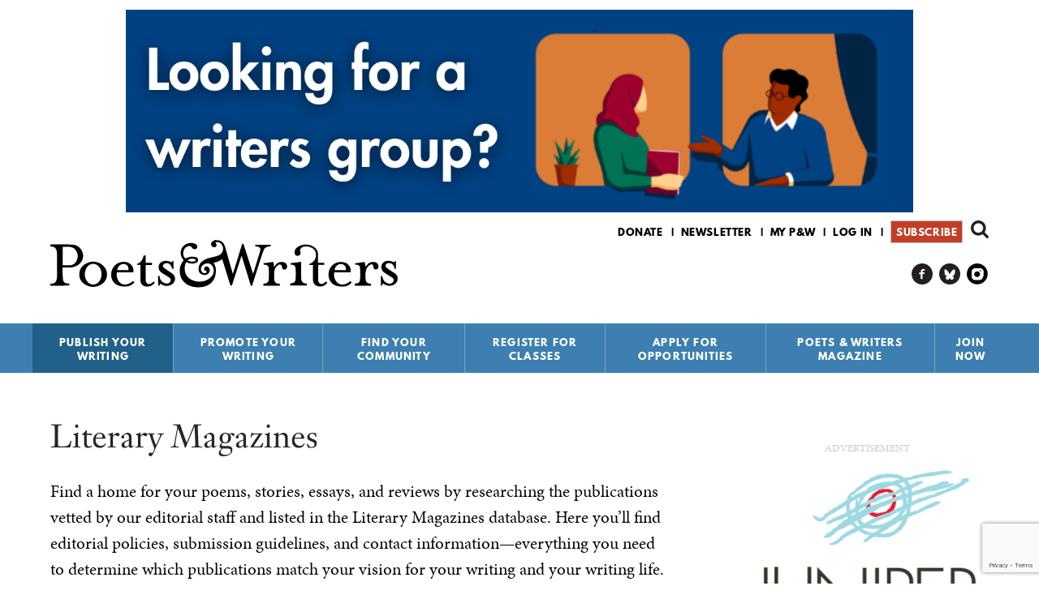

--- FILE ---
content_type: text/html; charset=utf-8
request_url: https://www.google.com/recaptcha/api2/anchor?ar=1&k=6LfHrSkUAAAAAPnKk5cT6JuKlKPzbwyTYuO8--Vr&co=aHR0cHM6Ly93d3cucHcub3JnOjQ0Mw..&hl=en&v=PoyoqOPhxBO7pBk68S4YbpHZ&size=invisible&anchor-ms=20000&execute-ms=30000&cb=ssoa9h6yyxdk
body_size: 49294
content:
<!DOCTYPE HTML><html dir="ltr" lang="en"><head><meta http-equiv="Content-Type" content="text/html; charset=UTF-8">
<meta http-equiv="X-UA-Compatible" content="IE=edge">
<title>reCAPTCHA</title>
<style type="text/css">
/* cyrillic-ext */
@font-face {
  font-family: 'Roboto';
  font-style: normal;
  font-weight: 400;
  font-stretch: 100%;
  src: url(//fonts.gstatic.com/s/roboto/v48/KFO7CnqEu92Fr1ME7kSn66aGLdTylUAMa3GUBHMdazTgWw.woff2) format('woff2');
  unicode-range: U+0460-052F, U+1C80-1C8A, U+20B4, U+2DE0-2DFF, U+A640-A69F, U+FE2E-FE2F;
}
/* cyrillic */
@font-face {
  font-family: 'Roboto';
  font-style: normal;
  font-weight: 400;
  font-stretch: 100%;
  src: url(//fonts.gstatic.com/s/roboto/v48/KFO7CnqEu92Fr1ME7kSn66aGLdTylUAMa3iUBHMdazTgWw.woff2) format('woff2');
  unicode-range: U+0301, U+0400-045F, U+0490-0491, U+04B0-04B1, U+2116;
}
/* greek-ext */
@font-face {
  font-family: 'Roboto';
  font-style: normal;
  font-weight: 400;
  font-stretch: 100%;
  src: url(//fonts.gstatic.com/s/roboto/v48/KFO7CnqEu92Fr1ME7kSn66aGLdTylUAMa3CUBHMdazTgWw.woff2) format('woff2');
  unicode-range: U+1F00-1FFF;
}
/* greek */
@font-face {
  font-family: 'Roboto';
  font-style: normal;
  font-weight: 400;
  font-stretch: 100%;
  src: url(//fonts.gstatic.com/s/roboto/v48/KFO7CnqEu92Fr1ME7kSn66aGLdTylUAMa3-UBHMdazTgWw.woff2) format('woff2');
  unicode-range: U+0370-0377, U+037A-037F, U+0384-038A, U+038C, U+038E-03A1, U+03A3-03FF;
}
/* math */
@font-face {
  font-family: 'Roboto';
  font-style: normal;
  font-weight: 400;
  font-stretch: 100%;
  src: url(//fonts.gstatic.com/s/roboto/v48/KFO7CnqEu92Fr1ME7kSn66aGLdTylUAMawCUBHMdazTgWw.woff2) format('woff2');
  unicode-range: U+0302-0303, U+0305, U+0307-0308, U+0310, U+0312, U+0315, U+031A, U+0326-0327, U+032C, U+032F-0330, U+0332-0333, U+0338, U+033A, U+0346, U+034D, U+0391-03A1, U+03A3-03A9, U+03B1-03C9, U+03D1, U+03D5-03D6, U+03F0-03F1, U+03F4-03F5, U+2016-2017, U+2034-2038, U+203C, U+2040, U+2043, U+2047, U+2050, U+2057, U+205F, U+2070-2071, U+2074-208E, U+2090-209C, U+20D0-20DC, U+20E1, U+20E5-20EF, U+2100-2112, U+2114-2115, U+2117-2121, U+2123-214F, U+2190, U+2192, U+2194-21AE, U+21B0-21E5, U+21F1-21F2, U+21F4-2211, U+2213-2214, U+2216-22FF, U+2308-230B, U+2310, U+2319, U+231C-2321, U+2336-237A, U+237C, U+2395, U+239B-23B7, U+23D0, U+23DC-23E1, U+2474-2475, U+25AF, U+25B3, U+25B7, U+25BD, U+25C1, U+25CA, U+25CC, U+25FB, U+266D-266F, U+27C0-27FF, U+2900-2AFF, U+2B0E-2B11, U+2B30-2B4C, U+2BFE, U+3030, U+FF5B, U+FF5D, U+1D400-1D7FF, U+1EE00-1EEFF;
}
/* symbols */
@font-face {
  font-family: 'Roboto';
  font-style: normal;
  font-weight: 400;
  font-stretch: 100%;
  src: url(//fonts.gstatic.com/s/roboto/v48/KFO7CnqEu92Fr1ME7kSn66aGLdTylUAMaxKUBHMdazTgWw.woff2) format('woff2');
  unicode-range: U+0001-000C, U+000E-001F, U+007F-009F, U+20DD-20E0, U+20E2-20E4, U+2150-218F, U+2190, U+2192, U+2194-2199, U+21AF, U+21E6-21F0, U+21F3, U+2218-2219, U+2299, U+22C4-22C6, U+2300-243F, U+2440-244A, U+2460-24FF, U+25A0-27BF, U+2800-28FF, U+2921-2922, U+2981, U+29BF, U+29EB, U+2B00-2BFF, U+4DC0-4DFF, U+FFF9-FFFB, U+10140-1018E, U+10190-1019C, U+101A0, U+101D0-101FD, U+102E0-102FB, U+10E60-10E7E, U+1D2C0-1D2D3, U+1D2E0-1D37F, U+1F000-1F0FF, U+1F100-1F1AD, U+1F1E6-1F1FF, U+1F30D-1F30F, U+1F315, U+1F31C, U+1F31E, U+1F320-1F32C, U+1F336, U+1F378, U+1F37D, U+1F382, U+1F393-1F39F, U+1F3A7-1F3A8, U+1F3AC-1F3AF, U+1F3C2, U+1F3C4-1F3C6, U+1F3CA-1F3CE, U+1F3D4-1F3E0, U+1F3ED, U+1F3F1-1F3F3, U+1F3F5-1F3F7, U+1F408, U+1F415, U+1F41F, U+1F426, U+1F43F, U+1F441-1F442, U+1F444, U+1F446-1F449, U+1F44C-1F44E, U+1F453, U+1F46A, U+1F47D, U+1F4A3, U+1F4B0, U+1F4B3, U+1F4B9, U+1F4BB, U+1F4BF, U+1F4C8-1F4CB, U+1F4D6, U+1F4DA, U+1F4DF, U+1F4E3-1F4E6, U+1F4EA-1F4ED, U+1F4F7, U+1F4F9-1F4FB, U+1F4FD-1F4FE, U+1F503, U+1F507-1F50B, U+1F50D, U+1F512-1F513, U+1F53E-1F54A, U+1F54F-1F5FA, U+1F610, U+1F650-1F67F, U+1F687, U+1F68D, U+1F691, U+1F694, U+1F698, U+1F6AD, U+1F6B2, U+1F6B9-1F6BA, U+1F6BC, U+1F6C6-1F6CF, U+1F6D3-1F6D7, U+1F6E0-1F6EA, U+1F6F0-1F6F3, U+1F6F7-1F6FC, U+1F700-1F7FF, U+1F800-1F80B, U+1F810-1F847, U+1F850-1F859, U+1F860-1F887, U+1F890-1F8AD, U+1F8B0-1F8BB, U+1F8C0-1F8C1, U+1F900-1F90B, U+1F93B, U+1F946, U+1F984, U+1F996, U+1F9E9, U+1FA00-1FA6F, U+1FA70-1FA7C, U+1FA80-1FA89, U+1FA8F-1FAC6, U+1FACE-1FADC, U+1FADF-1FAE9, U+1FAF0-1FAF8, U+1FB00-1FBFF;
}
/* vietnamese */
@font-face {
  font-family: 'Roboto';
  font-style: normal;
  font-weight: 400;
  font-stretch: 100%;
  src: url(//fonts.gstatic.com/s/roboto/v48/KFO7CnqEu92Fr1ME7kSn66aGLdTylUAMa3OUBHMdazTgWw.woff2) format('woff2');
  unicode-range: U+0102-0103, U+0110-0111, U+0128-0129, U+0168-0169, U+01A0-01A1, U+01AF-01B0, U+0300-0301, U+0303-0304, U+0308-0309, U+0323, U+0329, U+1EA0-1EF9, U+20AB;
}
/* latin-ext */
@font-face {
  font-family: 'Roboto';
  font-style: normal;
  font-weight: 400;
  font-stretch: 100%;
  src: url(//fonts.gstatic.com/s/roboto/v48/KFO7CnqEu92Fr1ME7kSn66aGLdTylUAMa3KUBHMdazTgWw.woff2) format('woff2');
  unicode-range: U+0100-02BA, U+02BD-02C5, U+02C7-02CC, U+02CE-02D7, U+02DD-02FF, U+0304, U+0308, U+0329, U+1D00-1DBF, U+1E00-1E9F, U+1EF2-1EFF, U+2020, U+20A0-20AB, U+20AD-20C0, U+2113, U+2C60-2C7F, U+A720-A7FF;
}
/* latin */
@font-face {
  font-family: 'Roboto';
  font-style: normal;
  font-weight: 400;
  font-stretch: 100%;
  src: url(//fonts.gstatic.com/s/roboto/v48/KFO7CnqEu92Fr1ME7kSn66aGLdTylUAMa3yUBHMdazQ.woff2) format('woff2');
  unicode-range: U+0000-00FF, U+0131, U+0152-0153, U+02BB-02BC, U+02C6, U+02DA, U+02DC, U+0304, U+0308, U+0329, U+2000-206F, U+20AC, U+2122, U+2191, U+2193, U+2212, U+2215, U+FEFF, U+FFFD;
}
/* cyrillic-ext */
@font-face {
  font-family: 'Roboto';
  font-style: normal;
  font-weight: 500;
  font-stretch: 100%;
  src: url(//fonts.gstatic.com/s/roboto/v48/KFO7CnqEu92Fr1ME7kSn66aGLdTylUAMa3GUBHMdazTgWw.woff2) format('woff2');
  unicode-range: U+0460-052F, U+1C80-1C8A, U+20B4, U+2DE0-2DFF, U+A640-A69F, U+FE2E-FE2F;
}
/* cyrillic */
@font-face {
  font-family: 'Roboto';
  font-style: normal;
  font-weight: 500;
  font-stretch: 100%;
  src: url(//fonts.gstatic.com/s/roboto/v48/KFO7CnqEu92Fr1ME7kSn66aGLdTylUAMa3iUBHMdazTgWw.woff2) format('woff2');
  unicode-range: U+0301, U+0400-045F, U+0490-0491, U+04B0-04B1, U+2116;
}
/* greek-ext */
@font-face {
  font-family: 'Roboto';
  font-style: normal;
  font-weight: 500;
  font-stretch: 100%;
  src: url(//fonts.gstatic.com/s/roboto/v48/KFO7CnqEu92Fr1ME7kSn66aGLdTylUAMa3CUBHMdazTgWw.woff2) format('woff2');
  unicode-range: U+1F00-1FFF;
}
/* greek */
@font-face {
  font-family: 'Roboto';
  font-style: normal;
  font-weight: 500;
  font-stretch: 100%;
  src: url(//fonts.gstatic.com/s/roboto/v48/KFO7CnqEu92Fr1ME7kSn66aGLdTylUAMa3-UBHMdazTgWw.woff2) format('woff2');
  unicode-range: U+0370-0377, U+037A-037F, U+0384-038A, U+038C, U+038E-03A1, U+03A3-03FF;
}
/* math */
@font-face {
  font-family: 'Roboto';
  font-style: normal;
  font-weight: 500;
  font-stretch: 100%;
  src: url(//fonts.gstatic.com/s/roboto/v48/KFO7CnqEu92Fr1ME7kSn66aGLdTylUAMawCUBHMdazTgWw.woff2) format('woff2');
  unicode-range: U+0302-0303, U+0305, U+0307-0308, U+0310, U+0312, U+0315, U+031A, U+0326-0327, U+032C, U+032F-0330, U+0332-0333, U+0338, U+033A, U+0346, U+034D, U+0391-03A1, U+03A3-03A9, U+03B1-03C9, U+03D1, U+03D5-03D6, U+03F0-03F1, U+03F4-03F5, U+2016-2017, U+2034-2038, U+203C, U+2040, U+2043, U+2047, U+2050, U+2057, U+205F, U+2070-2071, U+2074-208E, U+2090-209C, U+20D0-20DC, U+20E1, U+20E5-20EF, U+2100-2112, U+2114-2115, U+2117-2121, U+2123-214F, U+2190, U+2192, U+2194-21AE, U+21B0-21E5, U+21F1-21F2, U+21F4-2211, U+2213-2214, U+2216-22FF, U+2308-230B, U+2310, U+2319, U+231C-2321, U+2336-237A, U+237C, U+2395, U+239B-23B7, U+23D0, U+23DC-23E1, U+2474-2475, U+25AF, U+25B3, U+25B7, U+25BD, U+25C1, U+25CA, U+25CC, U+25FB, U+266D-266F, U+27C0-27FF, U+2900-2AFF, U+2B0E-2B11, U+2B30-2B4C, U+2BFE, U+3030, U+FF5B, U+FF5D, U+1D400-1D7FF, U+1EE00-1EEFF;
}
/* symbols */
@font-face {
  font-family: 'Roboto';
  font-style: normal;
  font-weight: 500;
  font-stretch: 100%;
  src: url(//fonts.gstatic.com/s/roboto/v48/KFO7CnqEu92Fr1ME7kSn66aGLdTylUAMaxKUBHMdazTgWw.woff2) format('woff2');
  unicode-range: U+0001-000C, U+000E-001F, U+007F-009F, U+20DD-20E0, U+20E2-20E4, U+2150-218F, U+2190, U+2192, U+2194-2199, U+21AF, U+21E6-21F0, U+21F3, U+2218-2219, U+2299, U+22C4-22C6, U+2300-243F, U+2440-244A, U+2460-24FF, U+25A0-27BF, U+2800-28FF, U+2921-2922, U+2981, U+29BF, U+29EB, U+2B00-2BFF, U+4DC0-4DFF, U+FFF9-FFFB, U+10140-1018E, U+10190-1019C, U+101A0, U+101D0-101FD, U+102E0-102FB, U+10E60-10E7E, U+1D2C0-1D2D3, U+1D2E0-1D37F, U+1F000-1F0FF, U+1F100-1F1AD, U+1F1E6-1F1FF, U+1F30D-1F30F, U+1F315, U+1F31C, U+1F31E, U+1F320-1F32C, U+1F336, U+1F378, U+1F37D, U+1F382, U+1F393-1F39F, U+1F3A7-1F3A8, U+1F3AC-1F3AF, U+1F3C2, U+1F3C4-1F3C6, U+1F3CA-1F3CE, U+1F3D4-1F3E0, U+1F3ED, U+1F3F1-1F3F3, U+1F3F5-1F3F7, U+1F408, U+1F415, U+1F41F, U+1F426, U+1F43F, U+1F441-1F442, U+1F444, U+1F446-1F449, U+1F44C-1F44E, U+1F453, U+1F46A, U+1F47D, U+1F4A3, U+1F4B0, U+1F4B3, U+1F4B9, U+1F4BB, U+1F4BF, U+1F4C8-1F4CB, U+1F4D6, U+1F4DA, U+1F4DF, U+1F4E3-1F4E6, U+1F4EA-1F4ED, U+1F4F7, U+1F4F9-1F4FB, U+1F4FD-1F4FE, U+1F503, U+1F507-1F50B, U+1F50D, U+1F512-1F513, U+1F53E-1F54A, U+1F54F-1F5FA, U+1F610, U+1F650-1F67F, U+1F687, U+1F68D, U+1F691, U+1F694, U+1F698, U+1F6AD, U+1F6B2, U+1F6B9-1F6BA, U+1F6BC, U+1F6C6-1F6CF, U+1F6D3-1F6D7, U+1F6E0-1F6EA, U+1F6F0-1F6F3, U+1F6F7-1F6FC, U+1F700-1F7FF, U+1F800-1F80B, U+1F810-1F847, U+1F850-1F859, U+1F860-1F887, U+1F890-1F8AD, U+1F8B0-1F8BB, U+1F8C0-1F8C1, U+1F900-1F90B, U+1F93B, U+1F946, U+1F984, U+1F996, U+1F9E9, U+1FA00-1FA6F, U+1FA70-1FA7C, U+1FA80-1FA89, U+1FA8F-1FAC6, U+1FACE-1FADC, U+1FADF-1FAE9, U+1FAF0-1FAF8, U+1FB00-1FBFF;
}
/* vietnamese */
@font-face {
  font-family: 'Roboto';
  font-style: normal;
  font-weight: 500;
  font-stretch: 100%;
  src: url(//fonts.gstatic.com/s/roboto/v48/KFO7CnqEu92Fr1ME7kSn66aGLdTylUAMa3OUBHMdazTgWw.woff2) format('woff2');
  unicode-range: U+0102-0103, U+0110-0111, U+0128-0129, U+0168-0169, U+01A0-01A1, U+01AF-01B0, U+0300-0301, U+0303-0304, U+0308-0309, U+0323, U+0329, U+1EA0-1EF9, U+20AB;
}
/* latin-ext */
@font-face {
  font-family: 'Roboto';
  font-style: normal;
  font-weight: 500;
  font-stretch: 100%;
  src: url(//fonts.gstatic.com/s/roboto/v48/KFO7CnqEu92Fr1ME7kSn66aGLdTylUAMa3KUBHMdazTgWw.woff2) format('woff2');
  unicode-range: U+0100-02BA, U+02BD-02C5, U+02C7-02CC, U+02CE-02D7, U+02DD-02FF, U+0304, U+0308, U+0329, U+1D00-1DBF, U+1E00-1E9F, U+1EF2-1EFF, U+2020, U+20A0-20AB, U+20AD-20C0, U+2113, U+2C60-2C7F, U+A720-A7FF;
}
/* latin */
@font-face {
  font-family: 'Roboto';
  font-style: normal;
  font-weight: 500;
  font-stretch: 100%;
  src: url(//fonts.gstatic.com/s/roboto/v48/KFO7CnqEu92Fr1ME7kSn66aGLdTylUAMa3yUBHMdazQ.woff2) format('woff2');
  unicode-range: U+0000-00FF, U+0131, U+0152-0153, U+02BB-02BC, U+02C6, U+02DA, U+02DC, U+0304, U+0308, U+0329, U+2000-206F, U+20AC, U+2122, U+2191, U+2193, U+2212, U+2215, U+FEFF, U+FFFD;
}
/* cyrillic-ext */
@font-face {
  font-family: 'Roboto';
  font-style: normal;
  font-weight: 900;
  font-stretch: 100%;
  src: url(//fonts.gstatic.com/s/roboto/v48/KFO7CnqEu92Fr1ME7kSn66aGLdTylUAMa3GUBHMdazTgWw.woff2) format('woff2');
  unicode-range: U+0460-052F, U+1C80-1C8A, U+20B4, U+2DE0-2DFF, U+A640-A69F, U+FE2E-FE2F;
}
/* cyrillic */
@font-face {
  font-family: 'Roboto';
  font-style: normal;
  font-weight: 900;
  font-stretch: 100%;
  src: url(//fonts.gstatic.com/s/roboto/v48/KFO7CnqEu92Fr1ME7kSn66aGLdTylUAMa3iUBHMdazTgWw.woff2) format('woff2');
  unicode-range: U+0301, U+0400-045F, U+0490-0491, U+04B0-04B1, U+2116;
}
/* greek-ext */
@font-face {
  font-family: 'Roboto';
  font-style: normal;
  font-weight: 900;
  font-stretch: 100%;
  src: url(//fonts.gstatic.com/s/roboto/v48/KFO7CnqEu92Fr1ME7kSn66aGLdTylUAMa3CUBHMdazTgWw.woff2) format('woff2');
  unicode-range: U+1F00-1FFF;
}
/* greek */
@font-face {
  font-family: 'Roboto';
  font-style: normal;
  font-weight: 900;
  font-stretch: 100%;
  src: url(//fonts.gstatic.com/s/roboto/v48/KFO7CnqEu92Fr1ME7kSn66aGLdTylUAMa3-UBHMdazTgWw.woff2) format('woff2');
  unicode-range: U+0370-0377, U+037A-037F, U+0384-038A, U+038C, U+038E-03A1, U+03A3-03FF;
}
/* math */
@font-face {
  font-family: 'Roboto';
  font-style: normal;
  font-weight: 900;
  font-stretch: 100%;
  src: url(//fonts.gstatic.com/s/roboto/v48/KFO7CnqEu92Fr1ME7kSn66aGLdTylUAMawCUBHMdazTgWw.woff2) format('woff2');
  unicode-range: U+0302-0303, U+0305, U+0307-0308, U+0310, U+0312, U+0315, U+031A, U+0326-0327, U+032C, U+032F-0330, U+0332-0333, U+0338, U+033A, U+0346, U+034D, U+0391-03A1, U+03A3-03A9, U+03B1-03C9, U+03D1, U+03D5-03D6, U+03F0-03F1, U+03F4-03F5, U+2016-2017, U+2034-2038, U+203C, U+2040, U+2043, U+2047, U+2050, U+2057, U+205F, U+2070-2071, U+2074-208E, U+2090-209C, U+20D0-20DC, U+20E1, U+20E5-20EF, U+2100-2112, U+2114-2115, U+2117-2121, U+2123-214F, U+2190, U+2192, U+2194-21AE, U+21B0-21E5, U+21F1-21F2, U+21F4-2211, U+2213-2214, U+2216-22FF, U+2308-230B, U+2310, U+2319, U+231C-2321, U+2336-237A, U+237C, U+2395, U+239B-23B7, U+23D0, U+23DC-23E1, U+2474-2475, U+25AF, U+25B3, U+25B7, U+25BD, U+25C1, U+25CA, U+25CC, U+25FB, U+266D-266F, U+27C0-27FF, U+2900-2AFF, U+2B0E-2B11, U+2B30-2B4C, U+2BFE, U+3030, U+FF5B, U+FF5D, U+1D400-1D7FF, U+1EE00-1EEFF;
}
/* symbols */
@font-face {
  font-family: 'Roboto';
  font-style: normal;
  font-weight: 900;
  font-stretch: 100%;
  src: url(//fonts.gstatic.com/s/roboto/v48/KFO7CnqEu92Fr1ME7kSn66aGLdTylUAMaxKUBHMdazTgWw.woff2) format('woff2');
  unicode-range: U+0001-000C, U+000E-001F, U+007F-009F, U+20DD-20E0, U+20E2-20E4, U+2150-218F, U+2190, U+2192, U+2194-2199, U+21AF, U+21E6-21F0, U+21F3, U+2218-2219, U+2299, U+22C4-22C6, U+2300-243F, U+2440-244A, U+2460-24FF, U+25A0-27BF, U+2800-28FF, U+2921-2922, U+2981, U+29BF, U+29EB, U+2B00-2BFF, U+4DC0-4DFF, U+FFF9-FFFB, U+10140-1018E, U+10190-1019C, U+101A0, U+101D0-101FD, U+102E0-102FB, U+10E60-10E7E, U+1D2C0-1D2D3, U+1D2E0-1D37F, U+1F000-1F0FF, U+1F100-1F1AD, U+1F1E6-1F1FF, U+1F30D-1F30F, U+1F315, U+1F31C, U+1F31E, U+1F320-1F32C, U+1F336, U+1F378, U+1F37D, U+1F382, U+1F393-1F39F, U+1F3A7-1F3A8, U+1F3AC-1F3AF, U+1F3C2, U+1F3C4-1F3C6, U+1F3CA-1F3CE, U+1F3D4-1F3E0, U+1F3ED, U+1F3F1-1F3F3, U+1F3F5-1F3F7, U+1F408, U+1F415, U+1F41F, U+1F426, U+1F43F, U+1F441-1F442, U+1F444, U+1F446-1F449, U+1F44C-1F44E, U+1F453, U+1F46A, U+1F47D, U+1F4A3, U+1F4B0, U+1F4B3, U+1F4B9, U+1F4BB, U+1F4BF, U+1F4C8-1F4CB, U+1F4D6, U+1F4DA, U+1F4DF, U+1F4E3-1F4E6, U+1F4EA-1F4ED, U+1F4F7, U+1F4F9-1F4FB, U+1F4FD-1F4FE, U+1F503, U+1F507-1F50B, U+1F50D, U+1F512-1F513, U+1F53E-1F54A, U+1F54F-1F5FA, U+1F610, U+1F650-1F67F, U+1F687, U+1F68D, U+1F691, U+1F694, U+1F698, U+1F6AD, U+1F6B2, U+1F6B9-1F6BA, U+1F6BC, U+1F6C6-1F6CF, U+1F6D3-1F6D7, U+1F6E0-1F6EA, U+1F6F0-1F6F3, U+1F6F7-1F6FC, U+1F700-1F7FF, U+1F800-1F80B, U+1F810-1F847, U+1F850-1F859, U+1F860-1F887, U+1F890-1F8AD, U+1F8B0-1F8BB, U+1F8C0-1F8C1, U+1F900-1F90B, U+1F93B, U+1F946, U+1F984, U+1F996, U+1F9E9, U+1FA00-1FA6F, U+1FA70-1FA7C, U+1FA80-1FA89, U+1FA8F-1FAC6, U+1FACE-1FADC, U+1FADF-1FAE9, U+1FAF0-1FAF8, U+1FB00-1FBFF;
}
/* vietnamese */
@font-face {
  font-family: 'Roboto';
  font-style: normal;
  font-weight: 900;
  font-stretch: 100%;
  src: url(//fonts.gstatic.com/s/roboto/v48/KFO7CnqEu92Fr1ME7kSn66aGLdTylUAMa3OUBHMdazTgWw.woff2) format('woff2');
  unicode-range: U+0102-0103, U+0110-0111, U+0128-0129, U+0168-0169, U+01A0-01A1, U+01AF-01B0, U+0300-0301, U+0303-0304, U+0308-0309, U+0323, U+0329, U+1EA0-1EF9, U+20AB;
}
/* latin-ext */
@font-face {
  font-family: 'Roboto';
  font-style: normal;
  font-weight: 900;
  font-stretch: 100%;
  src: url(//fonts.gstatic.com/s/roboto/v48/KFO7CnqEu92Fr1ME7kSn66aGLdTylUAMa3KUBHMdazTgWw.woff2) format('woff2');
  unicode-range: U+0100-02BA, U+02BD-02C5, U+02C7-02CC, U+02CE-02D7, U+02DD-02FF, U+0304, U+0308, U+0329, U+1D00-1DBF, U+1E00-1E9F, U+1EF2-1EFF, U+2020, U+20A0-20AB, U+20AD-20C0, U+2113, U+2C60-2C7F, U+A720-A7FF;
}
/* latin */
@font-face {
  font-family: 'Roboto';
  font-style: normal;
  font-weight: 900;
  font-stretch: 100%;
  src: url(//fonts.gstatic.com/s/roboto/v48/KFO7CnqEu92Fr1ME7kSn66aGLdTylUAMa3yUBHMdazQ.woff2) format('woff2');
  unicode-range: U+0000-00FF, U+0131, U+0152-0153, U+02BB-02BC, U+02C6, U+02DA, U+02DC, U+0304, U+0308, U+0329, U+2000-206F, U+20AC, U+2122, U+2191, U+2193, U+2212, U+2215, U+FEFF, U+FFFD;
}

</style>
<link rel="stylesheet" type="text/css" href="https://www.gstatic.com/recaptcha/releases/PoyoqOPhxBO7pBk68S4YbpHZ/styles__ltr.css">
<script nonce="zis8fSCGdhcXijk8DZOQbg" type="text/javascript">window['__recaptcha_api'] = 'https://www.google.com/recaptcha/api2/';</script>
<script type="text/javascript" src="https://www.gstatic.com/recaptcha/releases/PoyoqOPhxBO7pBk68S4YbpHZ/recaptcha__en.js" nonce="zis8fSCGdhcXijk8DZOQbg">
      
    </script></head>
<body><div id="rc-anchor-alert" class="rc-anchor-alert"></div>
<input type="hidden" id="recaptcha-token" value="[base64]">
<script type="text/javascript" nonce="zis8fSCGdhcXijk8DZOQbg">
      recaptcha.anchor.Main.init("[\x22ainput\x22,[\x22bgdata\x22,\x22\x22,\[base64]/[base64]/[base64]/[base64]/[base64]/[base64]/KGcoTywyNTMsTy5PKSxVRyhPLEMpKTpnKE8sMjUzLEMpLE8pKSxsKSksTykpfSxieT1mdW5jdGlvbihDLE8sdSxsKXtmb3IobD0odT1SKEMpLDApO08+MDtPLS0pbD1sPDw4fFooQyk7ZyhDLHUsbCl9LFVHPWZ1bmN0aW9uKEMsTyl7Qy5pLmxlbmd0aD4xMDQ/[base64]/[base64]/[base64]/[base64]/[base64]/[base64]/[base64]\\u003d\x22,\[base64]\x22,\x22IGTCvsKzwp0Gwq8MPMK/[base64]/fcOOYMKSLDrDm8OAwrXCrVhbJcK/SFI3wofDmsK/C8KLZsKKwo9KwrLCuiYewrc3VH/DvG8xw5U3E2/[base64]/[base64]/CpMKRwp5Nw5rCscOjYcOZZcK6w5TCggx9K1fDkTYKwq4Ww5zDjsOmeCRhwrzCoklxw6jCpMOwD8OlecK/RAp+w4rDkzrCnknConFPWcKqw6BuaTEbwqBofibCnycKesKswqzCrxFSw7fCgDfCu8OHwqjDiBHDvcK3MMKBw5/CoyPDgcOUwozCnGHClT9Qwp0/wocaNH/[base64]/PEpCMcONAQfDg0LCuHU6w47Dr8Ohw5jCoCTDqX8CLjVtG8K8wp8HQ8Kdwqd6w4FLJ8KPw4zClcOpwo8dw7fCszwSIDXCo8OOw5J/eMKFw4LDtsKmw57CujgcwqJoYCsNf1gnw6hPwr1ow79zPsKGMcOow47Dsm5/C8Oxw4PDrcO/MHdHw6PCknTDlGfDmDPCncKpWyZNH8OQYsOQw6pqw5TCvFzCj8ONw5/ClMO8w7MAUXtsScOlYH/CncOdJw43w5swwovDk8O1w5TClcOzwp3CsR9rw4/Cl8KZwqpwwpTDriJwwoTDiMKlw6pSwr0tI8K8NcOzw4XDrWt7RQNZwp7DsMKqwrHCin/DgnXDqCzCm1vCizrDkH8+wpQ1WzHCscKOw6rCmsKAwrBGJx/CuMK2w6jDl35/KsKow4PClwNywpZePHgRwqsfIEXDpHMfw6UkFH5Fw5vChWY7wp5VM8KaUSLDj1bCs8Oqw6XDt8Kve8KXwpUWwoLCkcK+wp9DAcO+wpTCh8KRNsKQdTHDgcOgOS3DoVd/[base64]/WcKqw7bDklDDnMOcwoMfwpguw4rCncOPw4LCux1Mw5VLwrx4w6/CpDPDv3J9RnlTRsKiwosya8OGw5/DuWXDr8Okw7JkasOicVnCp8KpHBoUTR0Gw7tnw59hbVnCp8OKYknDksKuIkEAwrkpC8KKw4rCliDCoXvCsi/DscKyw5rCpMOrYsK1YkjDlX5tw4VtYMKgw6gXw4pQOMOsWkHDqsK7asOaw5/Cu8KoAEcYJMOnwojDg0dxwpXCq0rCgMO+GsOyCAHDpifDugrCgsOJBF/DkC4bwo9VAWlIC8OLw6AgLcKFw7rCmEfCinLDlcKFw7TDohFrwo3DiTpVD8OawprDtjvCpDNRwpbDiH9zwq/Cg8KKTsONc8O2w57CjFpxVivDpCVYwrtuIhjCvQ0dwoPCiMO/ez4Qw511w69Aw7gNwqsAc8OjAcKPw7BYw6cvHGDDpFh9f8OrwpPDrW1KwrhvwqfDjsKuXsKHDcOeXx80wrESwrXCq8OSUMKYeWtUAMOgQj3Dq0XDkzzDjcK+c8KHw5gJM8KLw5rChUhEwq3CmcO5acK7wp/CtRTDunNYwqc8w6U+wr5HwrE1w5dLYMK+ZsKCw5fDocOKZMKFIyDCgiMDWsOhwoHCoMOgwrpKccODOcOgw7bDu8OrXUJ3wpHDinvDsMOcLMOowqzCuzbCljYxTcKzHQR/McOZw6Nnw7QcwoDClcODMCRfw5jCgQ/DiMKldDRkw7TCowzClsOdwqDCqkfChholLU7DnjI5DcKuwqrCuxPDrcOHRCbCtS4XJEgCa8KuWGXCocO1wohxwrsVw6ZqKMKPwpfDgsK3wqzDlFLCpkRiB8KcMsKQGH/[base64]/CjcKuw5czQjp1Mw/[base64]/DpSDDqxTCpSzDgjHDumfCkjzCg8KzEsKTRBXDkcOmRBY+IEUBfHnChEsJZTVNZ8Kcw5/DjcOlRsOoOMOtM8KHYGgCf3Enw4nCmcOpDm9lw4nDn3vCi8OIw6bDnFvClWkCw4lnwrAiKMK0w4bDoHg0wpPDgWfCn8KgK8Ogw619IMK3TyNoCcKkwrlUwrjDhTfDtsOqw5PCi8K/woAbw6HCvHrDrMKcFcKtw4/[base64]/Z8Ktwq/CsivCox7CqW7DsUzCj1DCtUExIyvDnsO6C8KzwpDDhcOrEjMOwqPDucOLwrUSUxgIAcKxwpxkCsOkw7t1w7vCq8KnHnMowrjCtgIDw6fDnnpnwqYhwqB1N13CqsOJw7jChcKsbXHDuV3Cr8KYZsKuwqZVSHTCkVHDoFESHMO/[base64]/[base64]/DucOgw5/DmsK0wrHCoMOdScKGw70LUsKhwq06wqnDkXglw5FFwq/DgwrDnw0XNcOyGcOyTy9Hwo0kRsObFMOjaxdsPnHDvzDDpGHCtSrDlsOERcOXwr/DpCA4wqMATMKuLVfCu8OCw7RfeVlFw74Cw5psRMOswqM6B0PDs2cUwqxzwo4RdH0fw4zClsO/XULDqHvCmsKLJMKkHcKSYy1hVsK1w5TChsKpwptNQsKdw7RXAzQYZxTDmcKLwrRLw7UyPsKWw5sbTWV6PVbCo0wswqzCksKewoDCnn9SwqM1MRXDisKZLWgpwqzDqMORCj8UCj/[base64]/wr3DmyI3woB0wr3CicK/b8KoUcObbCpowp0zTMOdEGI7wq3DuRrCq2FkwrBQHz/DjcKAHmhiXgbDnMOOw4QcMcKKw6LDmMOWw4DCkwIGWGvClcKiwqbCgwAvwpDCvcOfwpowwofDscK8wrrDscKLSjITw6LCmVvDoXEywr3CjMKewokzHMOHw4hVf8K9wq0EbMKGwr7CscOxccO6HsOzwpTCqGzDmsK2w4wHZ8OXNMKTW8Kdw5TDvsOYMcOAMAPCvxt/w7gAwqfCu8OjP8OrQ8OGNMOzTFQGXVDCsUPClcOAJS9Bw603w6DDiElOCALCqEZTeMOZc8OCw5nDuMOJwrfCgSLCtFnDqntbw4HCjQnCoMO1woPDhCDDg8K7wpsFw4h/w7oIw44fHx7CnyjDkVI7w6DCpSFlOsOew6suwrw6EcKrw4rDj8OtLMKVw6vDsEzCjWfCmmzDh8OgCR1xwo9Ja0Q+wr/Dp243IiDChMKtHcKrMEnCuMO0RcOyXsKadlXDmhHDucO9fVk4PcOYacKHw6rCrV/DljA4wrfDi8ObZsOGw5nCgx3DvcOQw7jDiMKwesO0w7rDoyYWw6JCK8Oww4/Dl3QxeDfDvVhGw7HCoMO9X8Okw5jDn8OUNMK6w7ptcMOLd8K3HcKPSWcYwoc6w6w7w5ZBwp/Dh2tKw6lyTn3CjEk+woPDusO8FxoHZn5qBSPDisOkwrXDtzB3w4w9Hwl7PX9/w60CX0YkFRoFBnPChC9fw5nDjzHCgcKbwpfCoHBPLlIkwqjDqHnCuMOXw4dYwrhtw4LDi8KGwrsfSUbCs8KjwpA5wrhmwqLCr8K+w6vDgStjczB0w4NVDVAaWSzDgMKVwrtvFDNyf1UHwo3CkFLDh2PDmXTChB3DsMKRYj4Fwo/[base64]/CnsKXwrPDnkbDlcKJQMK8QjIkWMOZwrhSTsORwqsqesOEwqBHZMO/NcOFw4kLAMKYCcOyw6DConFzw7QwX3zCpF7ClsKNwqrDqWsEMTnDv8O7w55+w6DCvMOsw53DpVfCsSUzPWEIEcOZw6BXUMOdw4HCpsKoe8OlOcK4wrRnwqfDqEHCpsO2cygmClHCr8K1K8OkwrnDpcKhZBXClUXDvkp0w6/Ci8Oxw5QKwrPCiyPDkH3DghZxSHwUDsKTU8OUR8Oqw74uwpIELVfDrEIew5ZcC3HDi8OlwpZmbcK6woEYRWdPwoBPwodwEsOfXTXCm00UfsKUN1UoN8O8wqoTwobDmsOAX3PChh7Dt0/Do8OrGS3CvMOcw53ColfCnsOlwr/DmzVewp/Co8OeZERAw7g/[base64]/ChU4YLMO8w5HCmAE0w4F6wqfDki8Cw6oxbg1mb8O7wr1Tw4M2w5kTCkNVw7Ftwr8GfDs6acO5wrfChk5uwppLaQ9PZyrCvcOww6t6WsO1EcOZF8KAO8KywqfCpA4Nw7LDgsKMPMKYwrJVGsK5DBJOEBZowphBwpRhEcO7B1nDrwIlJsODwp/[base64]/wqrDsy0uw7PCo3HCtHdfZ0ZTQsOSb3s6cnTDj1jCvcODwqjDk8O4CHbClFPCnhA8SwjCusOcw7Frw6xfwrBvwq11aRPCq3jDk8OtfMO+JsK/QQglwr/[base64]/Y8OVPsOdwp5dwonCjSnCncO+HExtSMOtN8KmVHd6D2PCjsOmfcKkw64NYMODwodowqQPwqRBVcOWwpTChMOdw7UVBsKGP8KvZ07Dq8KbwqHDpMKZwofCjnphLMKdwrjDq3gZw6zCvMKTFcOewrvCqsOhQGBRw6vCjiAHwqHCj8K0JVoWTcO7Rz/DusOVwqbDkQAFKcKUC1rDusK9aTQtQMOlOlBMw6zDuH8kw7BWAE/DvsKPwq7DgcOjw6fDnMOjcsOcw7bCuMKLEsOow7/Dr8Kzwp7Dr0MdAMOHwpLDucOuw4ciFzwsRsOqw6nDqzJKw7Mvw57DsVR3wrjDhGXClsK6wqXDgsOPwoHCpMKMfMORf8KyXcOFwqRiwpZuwrF/w7LCk8KCw6QudcKxbmfCp3vDiBvDtcK4wprCp2/CtcKgdDNpeSbCvinDh8OzB8OkfFrCu8KiK0gxDMOuSgXCmcKVOsKGw6NBbD8/[base64]/[base64]/Cp8OVHcKAXcOkw7Nhw498XMO0G8KXFsONw43DrsKcw4nCncOQKmrClMOIwrF9w5/Dkw4Awohcwp7CvkIEw4rCj1xVwrrDq8K7bgI3BsKPw6h9HXbDo0rDrMKcwrw8wozCt2XDosK2w5YkJAFWwpNYw73DnsKXAcKtw47DssOhwq02wonCksORwpYaNsKBw6ALw4zCuQQIHVpCw5/DlHA4w7HCisKhMcOJwpRPL8OUd8OFwq8PwqXCp8Opwq3Di0PDsgTDrzLDvQzClcO2XELDsMOiw7VUY3fDqG7CjXzClinCkAs7woTDpcKMOHRFw5J7wonCksOvwq8IUMKQDsKDwpk9woF+BcKjw7nCi8KpwoJHRMKoRy7Cg2zDr8KEZA/Cmj5oXMOewq8iw4fCgsKsOyrCvjwlJsOVN8K6DicFw74uQ8OJF8OKRcOxwphrw6JTGMOMw5YpNAwwwqdUV8K2wqBnw79hw4bCiUZPE8Omw54Gw4A/wrzCssOvw5zDhcORKcKTAUY4wqk+P8OWwozCvBLCgcKswpzCvMK+DhrDo0DCm8KmSMOrA0o/BxwXw7bDpMOhw6EKwotpwqtvw4hwf255PFUNwpHCk3dOBMOqwqTCq8KoInjCtcKwVhUhwoRrccKLwpLCn8Kjw7ppUXJMwrNyfsKvAjXDg8K/wrsrw4rDi8O0C8KlCsO+YcORHMKXw43DpsOcw7vDsTPCu8OWTMONwqErAHPDjS3Cj8Oyw5nCoMKGw4XCjUvCmMOyw78IT8K/UcKWXWEKw6xdw5goVEM1FMO/Aj7CvRHDsMOxVCLDlS7Ds0oUFMO8woXCh8Odwopjw6gIw4lwB8KzdcKiUMO9wpciIsOAwoMNaFrCqMOmTcOIwq3Cu8OoIcKHLSLCt20Uw4VydzzChCweL8KCwqbDulrDkTVfKMOVQUDCsBTCnsKuTcOcwqjDvnUNHcOlEsO7wrkCwrPCp2/[base64]/[base64]/w4bDozhqw5XCosOMFXA2w6HCssOXQV/CjjEpw5EEKMKKYsKWwpHDg3vCrsOxw7nCqcKnw6FrK8ORwrjCjjsOw5jDtcKAdAfCnTYFIGbCvH7DqsOew5dLKzTDoj/[base64]/W8KNwqRQJxzDuVxFSn7Co8Odw4nDjsOOw5FCMUfCsiDCngbDt8O+BxTCmCfCmcKqw4pFwrbDlMKFVsKEwog0LRRcwqfDsMKCUjRMDcO+ZcOYC07CmcOawqR4PMKgGCwuw4TCrsOUYcOXw4bCv2nCuUAOanAlWHrDicKFwq/[base64]/DtTF8wrZgPRHDolLCsmLDlsOfZCAyw7vDisOXw6LDpMKdwr3CpMODOj/[base64]/Ctx15wrEuw5/Ct0RJSzEnwpHCgcKeEcKENxnCg2LDkMKiwr7DtWBaecKDanHDrh/Ct8OxwoV7RjfCu8OERjI9LBTDscO7woRhw6zDicOgw6vCtcORwpXCpTHDh1wzGXF6w7HCosO0VTPDnsOxwohiwpfDgsOewo/[base64]/DqxbCn8Knw5LDlDjDpGAObsKOEQ7DgyPCtMO5w70qPcKaRRA5W8O6w4zCpSLDn8K+F8OAw5HDn8KqwqkeQhbCgEzCpiA1wqR9wp/Di8Okw43CmsKpw4vCvTUtH8KeJGISQnzDkUJ/wpPDgW/CjW3DmMOOwqpBwpodHMKmJ8O0fMK4wqpFHUjCjcO3wpAEG8O2VSHDqcKvworCosK1Ck/CqWcIasK9wrrCkkHDvC/DmTfCtMOeacOgw6YlPcO0dVMCdMOHwqjDrMOdwp81CHPDgsKxw5bDuVbClT3Ds1k0ZMOtS8Oaw5DCgcOJwobDvQjDtsKaZsKJAF/Dm8KRwotUcjPDtTbDk8K+JCBNw4Zbw4dWw45kw7PCncOaT8Oyw6DDpMOqCCEJw7s1w50AbcOWN35lwpELwrbCusOLdR1WM8O+wo/CgsOvwpXCrVQKPcOCN8KhXiQxTnzDmFUdw5HDksO/wqTCosOGw4zDg8K8woo1wozDjgctwq0RETNhfMKMw73DshnCgAXCjy9Aw67Cl8OaBEbCpRdIe0rDqkTCuE8jw5lgw5nDi8Kyw4PDtw/DhcKOw6/[base64]/DrcKmG2cYwqjDqRXDicK+w5ZNw4E6FMK/[base64]/CmBc3w6zDqMOmw5zDpnB1GFESw4zDtGrDsns4WSkcHcKFwrpHUcOIw7zChx0mFsKTwq3CscK+NsOKOsOJwpoaN8OGHjAWFsOvw7fCrcOSwqxpw7URXVbCmQfDusKCw4rCsMOlIB9mYTtfE1DDiHDCrTLDjiR/woTDmEXCpnXClsOHwoRBwqsqFX8cIcORw6vDgigNwo7DvRNBwq7DoBMHw50Ow5B/w60ZwoXCpcOBJsOFwpxUe1p9w4nDnlLCkcK2ClZ+wonCnDoxBsOFCno+PDZxKcOKwpbDs8OVIMKawrPDk0HDngPCogg+w5HCqTnCmRPDpsO2UGI+wqfDjwnDlQbCtsOzEjk/IMOow4FXIkjDmcKiwofDmMKkYcKyw4MsO1hjfSzClzHCv8OjH8KKaUPCsmgLKMKJwo5ww7t8wqPCtcKzwpfCmMK+XcOaZUvDssOHwpLClWRpwq8UV8Kiw7xdeMOdN3bDmlnCoyIDJsOmbkbDmcOtwq/Dvi7CoiLCpcKDGGdhwrTDg3/[base64]/w4BQwqvDnHIcwrzCkwrDosKBwrxVw4PCpMO1UFfCgMOtCknDoU7CpMKUMBfCksOxw7fDtkBywpRbw7lUHMKYERFzUzE8w5lswrvDqiMaTsOTMMKwasKlw63Cg8O/[base64]/DrcO3w4M7w5lqTcO5WF08DSJQcnfCn8Kjw5g5wpd/w5bDlMOxKsKuK8KQOEnCjkPDisOdQy0/M2Jww5x2J2XDnsKEecOswrbDt0rDjsOZwqPClcOQwrDDmx/DmsKzD0rCmsKLwoLDn8Ojw4TDv8OtZVXCunPCl8ORw63Di8KKHcKsw7nDnXw4GgQgeMOgVE1cCcKrEsOrUhh9wqbCi8KhMcKTfBknw4PDhhAIwqEyWcKrwrrCrS43w40XU8K3w4HCm8Kfw6LCqsK2UcObdUUXPw/DosKow7wcw4wwE38jw7XDs0PDnMK2wozCjsOBwo7CvMOiwpEmWMKHVyHCthDDm8Obw5lRK8K9BWbCrDLDosO/w67DjcOHewrCjMKpP3/CpWwvfMOIwovDjcOWw40SH21NLmvChcKYw7gUd8ORO1XDgsKLb2bCr8Obw7U9VsOaP8KoXcOdOMK/wpMcwr3DoURYwr5Rw5fCgjQbwpHCmFwxwpzDt1FGAMOxwqZaw77Dg07Cm0AQw6XCgsOgw6jCkMK/w7lbOWB4WlvCmjNLS8KROHjCgsKzRDBRYcODw7pCAyBjKsKtw6fCrAPDksOVYMOlWsOnJcKUw5p4Sw0Uc3kGfA4zwoTDm0QvPxpTw6Exw40Yw4LDsGR2ZgFkOU3CmMKHw6R4XSsfMcOpwoPDoTLCqsKgCnfDhWdZDAlhwonCiDEcwpgRZk/Cl8OZwpzCnRHCmzfDli8aw7fDm8KYw4Yfw7NqeVPCoMKkw6jDisObR8ODX8OIwoFMw50SWCzDt8Ktw4rCoi8SL1bCs8O5U8Kww59GwqDCvhJ2E8OOD8KkYUrCm1c4CEfDin/Dp8Ohwr0zd8O3eMKww4cgM8KDJMO/[base64]/Cm8OVQMOHwoDDuRzDpS7Di38dwqvDp8K4ZMK1EsKADB5fw6IVw7EBeBTDqixcwpbCoijCn19WwpjCmRzDvntFw53DpF0uw7QIw6rDhCbDqDwcw5TCgkd2HmsubFzDj2A6FMO4cEjCpsOnTsKMwpx9MMKswovClMO8w4fClAzCoHUqIGEHJW04w5/DoCBdVCfCk013wobCucO9w65WM8OgwrLDtEgpC8KzB23Cr3vChx4SwpfCgcKmAhVcwprDuDLCvMKPBcK6w7IswpY3w74CV8OaPcKsw5PDvMKNMRh3w5jDhMK4w7YUV8OYw47CuTjCq8O1w48Tw4rDosKwwq3ChsKhw4jDh8KYw4lOw5rDnMOvc1U7ZcKlwp/DqMK9w5cRGh1uwodgfh7Cpj7DnMKOw4/CtsKsSsKjSw3Dmm0uwpQhwrZ/wovCkTLDgMOUSQvDim7Di8K/wrfDrzjDjULCpsOpwoMeNxPCrEwzwrRPw657w4RZMcOSCiFxw7/Cg8K9wrnCvTrDkxXClGTCgXzCpTJHdcOwEmERL8KuwqDDrxVmwrHCmi3CtsKRc8OgcgbDj8KZwr/CiWHDpQg4w6/CpQI3YWJhwoVqPMOdG8KRw6jCuXzCoWTCssOCTsKNSAILQEEAw73DpcOBwrDCoENYXAnDlAcgC8OGazpUfwLDkm/DiSMUwok+wog0R8KzwqFjw6YMwqp5R8OJT00wGAHCjwzCrzsWVwsRZjHDi8KZw5Yzw43DqcOOw7RwwrDDqMOJPBomwo/CuQnCjkRrccOcIsKIwoHDmsK3wq/CscKiSFLDgcOlbnTDoxwGZGp2w7N0wpIaw67Ci8K+wpjCn8KkwqM6bRPDmUYPw4rCiMKzcDhuw6Rcw7xYw7PCj8KJw6zCrcOMSBxywp8Rwo9DYT3Ch8Kgw5kqwr9DwoxjbC/CsMK1L3UbCDLClcKGHMO6wrfDncObasKhw5cnOMKTwqg5wpXClMKbdktAwqULw792wqwUw6fDm8KFUMK7wq1/exbDp1QFw4kNdTYswogAw5nDgcOmwqHDgsK+w6cWwp5ZIVTDpsKQwpLDpWLCg8O2TcKMw6vCvsKuXMKSUMOISS3DmcKTYXXDhcKFD8OfTkvCpcOjT8OgwolNecKpwqfCtDdbwoQiJBs7wprDsk3DlsOBwr/DpMKzEg1fw7zDkMKBwr3CpXXDvgFgwqh/ZcOgcMOewqfCncKEwpzCplHCo8O8X8KBJ8KEwo7CgWRiQRxqfcKqd8KDJcKBwojCgsKDw49dwr1mw7HCmlQkw47CgxjDu3PCqB3CnWgVw5XDuMKgB8KKwplPYTcfwrvCucKnJk/[base64]/Ck8KbKFHDjEPDjcOFwpzCocKIfsK2w4DDu1zCpcK9w5s8wqwHEA/CnRAawr9ww49BJGBRwrvCksO1KsOFSHTDkU4wwo7DssOPw4fDqX5Gw7PDpMKIV8KNbjZDbF3Dj0QJRcKAwo/DpAocPVlifTnCiVbDlBgKw7tDYUvCpAXDimkfFMOHw6LClW/Dl8KdSlJOwrhXdTlsw57DucOYwrktwr0Pw5B7woDDlkgjakvDkWkHY8OJPMKcwrzDpQ3Chx/CjR8MbcKCwqJxCx3ClMO7wpzChy7ChMOew5LDkXZzHz7Dhx3Dg8KLwrJ3w4jCqWpuwrPDhxUkw4XDnms+LMK/fMKrPMOEwrdWw7XDpcOCMn7ClDfDuBjCqm/Dj2/Dm2DCgCnCvMKdEMKWZcKZH8KAf1PClHhewr/Cn2QzHUICHiLDpkvCkzLCkcK5S0ZuwppywpFcw5/[base64]/OGXCr3nDkMOswr3DpsOJa8Kpwr/[base64]/Cs8Otw7/DgsKtKcKnw5HCnl0/w7EtWQEVw6UpV8O2fz1Pw5s+wrvDtEMAw7rCmcKmMgMHRyfDuCXDisOTw7rCt8KDwrpWJWJfwpfDmAPCucKPHUdhwpzChMKZw5YzFgc8w4zDhlLCg8K/wp8JfMKoBsKuwrLDtGjDlMOwwoR4wrEDB8K0w6gLVcKLw7HCq8KnwoHCmk7DmsKCwqhhwoFtw5BBVMOCw5Z0wp3CsjJlAlrCocO0woUHRSZCw7nDuB/Dh8O8w5UywqPDiSXChlxqdVbCglHCoFoqPGzDuQDCt8OOwqzCrMKLw5MKZcOCc8O+w47DtQjCilXCiD3DqwXDglvChMOxwrlNwotsw4xSTTjCqsOkwqPDtsOgw4/DumPDn8K7w4lQNwpwwp47w6sdSCXCpsOLw7MSw4VTHjHCusKDT8KzdlwNwrNRFBDDg8KLwobCuMOxZXTCnljClsOZUsK8DMKtw6TCgcKVPWJNwoLCpsKbCMKWEijDknXCvsOTwr0+JG7DizbCosO0w5/[base64]/[base64]/CkCnCm8OEw7UVw7LCosKqwrrCo8KEDiEYwpbDmR13eDPCnMKsH8OSL8KuwqVwf8KnKsK/[base64]/P8OafELDr8K2w6QjwpBpw4fDhDhRw5/CosOiwqXDnTUxwrfCk8KCDSIGw5rDosK6Q8OHwoZXeRMlw6Uow6PDjWkGw5TCnRN/Jx7DlzDDmj3DncKXGMKswqAYazvCk0TCr1zDnUXCukMewoAWwoVbw7/DlivCijjCs8OyfnTCjHPDsMK3PMOfPwRQNmvDunQswqXCsMK8w6jCssK5wrzDpx/Co3TDkFbDqCHDqsKsAcKGwogKwrtla0sxwqjCoE1qw4oVPHZMw41pBcKlNCTCoU9SwoEoYcKZD8Kjwrs5w4PDh8OxXsOWFMOQJVs/w7PDlMKtTUJac8KawrMOwonDigLDkk/[base64]/CicKXwqNTbm00YsOFHXrCjMOWwo3DlWtvSMOoTxPDnXZdw4zCm8KBdDvDpn5Aw6nCkgLDhgdWPEfClxMrRCQDNcKvw6nDtR/DrsK6d0wXwqJBwrrCt1gDHsKYMwzDpxsiw6rCvmcBQcOXw5TCpwtlSx/ClMK0RzE2XAbCh2pNw7tWw5MrIgVow6IqLsKeLsKnIRFBCABzwpHDnsO0ZEDDngo8SiTCh3FOa8KCLcOEw5VmB0Rww4ENw5jDnQXCqMKmwoxLbWnDmcKieVjCuCkfw7NnFCBICHpewq3CmMOmw7rChcOLw7/Dh13CqmFLA8Oiw4drUcKIK0HCoEBewoLCssOPw5vDn8OKwq3DsyzCkxnDgcOhwps1wozDnMO1Xk5Kb8Kdw4DDpS/DpzzCkEPCucK6Ak9bGlkoemF8w74nw6JdwofCv8KRwoY0w4TDinPDllzCtxhrJ8KwCUNII8KGT8KAwqPCocOFamdYw6jDr8KwwpJaw5nDlsKqU0PDk8KLaFvCnFQ/wp8nb8KBWHB7w5Yjwp0EwpfDvx/Crgp8w4DDosK8w4pqBsKbwpvDgMKFw6XDnEnCnnpkDDXDuMO9eiBrwothwp0Bw7jDhQIAIcOTcCcZPHvDu8OWw7TDqTZGwrcBcBsIE2dSw4tMVSoGw4gLw74+IUEcwqnDn8KKw4zCqsKhwo5DHMOmwo/[base64]/Cs8K/w6/ChnjDjFN9dyfDv8KUwpQjw4rDnwLCrsO3fMKVO8KOw6bCq8ONw6J/wpDCnj/CscK5w5zCjHLCk8OMcsOhCsOOXQ7CksKsQcKeGlx7woNbw7XDtXPDiMOkw4UTwrciYC5vw5vDhMKrwr3Cj8OMw4LDm8Kvw5Nmwp1Db8OTE8Olw5LDr8Kbwr/DkcKZw5c0w7DDm3Z9ZGgzVcOow74Ew67Csy/[base64]/DtcKCw6jDsXd5GMOAfCzDgD4HwoXCl012wqZ6GwjDpA7CoivCtMKfaMOBDsO0QcO6aylOA3AFwqd9FMOAw7bCp3xxw6w7w4vDvMK4YMKew5R5w53DmgnCpg1ADzrCkhDCmBI/[base64]/Ci8O9S8OwWsOdwogGWsOBwoRiAsKmwrc3LAMIN3cPVWI5UMKlMkjCqlrCrg4Yw6Fvwp7ChsOfKk0/w7hhesK7wqzDkcKww43CoMOnw6zDncO/CMOuwqkawp3CslTDpMKBbsO0bsOvUkTDu0hVw6EobMOSwo/DtUpdw7spQcK6PDnDusOow4hOwqHCn2Ylw6XCoH9tw73DoSAtwqMlwqNCO3DCkMOEAsOyw5MUwoXDqMO/wqXCiTbDhcOuLMOcwrPCkcKeBcOIwrTDtTTDn8OiEQTDkn4IJ8O1wrbCpsO8NQpiwrkcwosIQiccQsOWw4XDucKBwrHDrWTCtMOdw4hsHC/CrsKdNMKYwqbCli0SwoTCr8Ofw5h3DMO1w5lTesKdZhTCo8O9fh3DjWTDiR/Dgn3Cl8OJw6EEw67DonRFAAxBw7HDhkrCiBFnZ0wfDsOVQcKrakfDssOBJDQWfTzCjXDDlsOrw4QgwpHDiMKYwrIEw70Xw5LCkQHDk8K/TEfDnVjCtW8gw4TDj8KHw5VaW8KhwpDCjFw/w6DCjsKJwppUw6vCkHx3EMO9QDrDtcKfPsOZw5Iyw54VMCfDvMKYDQfCtyVmwqU+Q8OFwozDkQbCqcKMwrRVwqDDsTsSwrEPw67DoxnDowHDrMO0w5fDunzDkMKDwpbCpMO6woMbwrLDrQ1Nc3FJwqZ4J8KjY8OmKcOIwqcndATCjUbDn1TDm8KaMV/[base64]/[base64]/Cm1QhLMK/w7vCiMO9w5Y4UXfCmMKEbcOjAR/DoDbDiWXCrMKbNRbDmQXCim/DosKEwq7Ct3VIBFIPLhwvPsOkQ8Kaw5vDs2PCgW0jw77Cu1laBnzDlyXDqMO/wqPDh3MSdsK8wrgfw7MwwqnCv8OZwqoAa8OsfhsYwrk9w4zCqsK+JCUKCnkGw4l0w74NwqzDnUDClcK8wrcwCsOPwoHCpE/Csh/CqcKTQDXCqARLO2/CgcK2HnQEdzzDrMKBRRZhFsOQw7hIK8Kew7TCjjXDnnd5w7dSbEluw6Q2dVjDsVXClCzCscOLw4/CkAMuOlTCiVUtw67CscKMZzFUBBfCtDAJbcKVw4rCi1zDtQbCj8Ohw63Dpg7Cl1/CtMOXwp3Cu8KaRcOmwqlYJHQcf0DCj1LCkDlGw5HDhsOyVSQWMMOYwpXClGjCngsxwp/Di2MkcMK3R3XCiS/[base64]/eFRRwpXDn2DCjcKuwp/[base64]/[base64]/Dj8OfZg9KdsOfej7CiyrDn8K4fWZ6S2/CncKMHRxrUBAjw5pEw5jDuT/DpsOYN8OiRGbDrsOhH3nDjMKKIzsyw4vCnRjDksOlw6TCmcKswpATw7vDk8ONUwbDkRLDsmkAwo0Swq3Cnitsw7XCnR/CuixZwp3DiiBEOcOTworDjBTDvh4fwrMhw7bDqcOIw6ZiTnspB8OqXsKFdMKPwqYcwr/[base64]/wpR/w5lSAWcCwrITw507JcOedEXDrgDDkzgYw5LDmcKvw4DCmcKrw4XCjx/CrX3ChMOeeMOIwpjDhcKUPcKWw5TCuzAmwoMzOcKvw5Euwr8wwrrCrsKibcKxwpJUwooeWSjDrsOSwrXDkRoIwpPDmMKkFsOZwok5wozDrHPDscKyw7nCrMKdcg/[base64]/Cl8KEw5BuAXJUaAAHWwDCnMOGw4vClGDCuMO2ZsOawqwRwrkzb8O6w51jw4/CgsObFsKRw4wQwpRcPcO6JsKxw7B3HsK4JMKmwrdewrAnXSRhWnkHd8KPwoXDoyXCrjgQMX/[base64]/[base64]/CjR/DiEwCSVLDlWEIf1UYw7fDvwHClTfDiVPCu8OIwrbDrMKxRcOHG8Ohwq5IcnJcXsOGw47DpcKWEMO5C3AhNMKVw5cDw6/DoExawoTDqcOAwoQxwrlcw6bCqzTDpHLDpF7Cg8KvSsOMdjJIwpPDv1PDsR0qXxjCsTLCoMK/wrnDj8ONHDl+wqPCmsKHYxHDicO1w7dLwoxUWcKFcsO3esO4w5ZJWcOnwq9Fw5/Dmk11KhVzE8OPwp5bdMO2TT4uHwM4TMKDRMORwokCw5wIwo0EecOZOsKgCMOvEW/CvCphw6JWw5HClMK+dwlvWMO+wrYqBVPDrjTCjijDqSJuFyDCrgUaVsKgB8KjXBHCssK/wpPDmGXDkcOxw5xKSigVwrFMw6XCrU5ew7vDhHQgUxzCscKgAjtcw5h1wrUWw4rCgSh1wo3CjcKhfhxGLR5AwqYnwr3DkVMWFsOIDzkhw5jCrMOoYMOUJnnCpcO+LsKpwrTDtMOvATVQWFRKw5bCuU02worCtMOswqfCmMOMBBTDl290YXMVw4XDnsK1cwNQwr/CvMKBQVkZT8KOMRNPwqcOwrZPP8Ovw4hWwpPCjDDCi8OVOMOrDV8/HGYWesOlwq4qT8Orw6QnwpE2bXM/[base64]/IBl7w6FIEyvDl8KuNGvCsMOsZ8KwLsO/wqHCucKyw6cRw6V0wpUZW8OtQsK7w4zDiMO3wq88IcKBwqhAw7/[base64]/DmQrDuMKxw5fCicKgXlkiOMOCw5g/[base64]/[base64]/DmGBlck7Dn8OrTMO2VDPDnmLDnMKWa8OzA8Oaw4PCrUICw5HCtcKVCRVnw7vCowvCpVhvw7YUwqTDpU4tOwbDu2vCuQ4+d3TDqxLCkUzCqgrCh1YEPltgdGzCilwkHzkzw5ttNsO0ZFEUR2bDsk08wrJWWMO1K8O6UW5/aMOaw4PDsGBqU8KEU8OVdMKWw6cmwr90w7fCjCUbwpljwq/DpyHCvcOULX/Cs10Ow5nCnsKCw7FLw64nw4RnEsKUwp5qw6zCjU/DiFUlRzFrwrjCp8KqesO4TMKLSMOPw7jChi/Cty/Cm8O0TGU+AwjDmkEva8KxLUYRNsKJEcOwMEsJLlUFTMKYw4Unw5hww7bDg8KuHMOUwpgHw4/DoEpnwqVxUMK+wrgaZmMDw7wMVcOEw6tTJcOXwrDDi8ORw5knwrIZwplcZHxeFMOMwqV8P8KnwpjCpcKuwqZRBsKDCgkHwqMCQsK1w5XDlChrwr/[base64]/wrbDrhfDvRPDosOWwrbDmk8ewqjDgMOQOW4lwqXDunnChQvDrGPDrkB3wpUUw5M0w7MzNBpmX1JjP8OWKsOSwocSwofCjQ9IBgF8w4DCqMKnacORYhYVwr3DqMKdw53Du8OCwokzw67DtcOJPMKmw4jCmcO8Tx8ZwpnCqGDDg2DDv0fCgk7Csi7CgmMeRGIZw5Fcwp/DrGlvwqfCvsO+wrfDqMO7wpkCwrAlRsO0wr5eD3wFw7lgGMOOwqBEw7cGG3IqwpUcXSXCmsO6aBx4w77DjhbDv8OBwqrCvsKtwqDCmsKjH8Kfe8KmwrY/DTxLNyTCtMKWV8O2bMKWLsK0wrnCh0fCj2HDgQ1UVnYvB8KYRXbDsBDDgg/DksOxAMKAC8OZwoNPCEjDnsKnw7bDicOdXMK+woFbw5PDgWjCsB1AEFBjwqrDjsOaw7HCosKvwrc2w4VATcKKFH/ChMK3w4wYwoPCvVHCu3kSw43CjXxgdMKcw5zCswVvwpkJGMKDwo1VLg9NfAVuYcKnRVEIRcORwrwnTVNNwpBUw6jDkMKXacKww6DDowDDhMK1K8Kiwok/NMKRwoRnwrMKXcOpP8OXaU/CgHfDvHfCuMK5X8KDwod2dMKyw6k0a8OPB8OQEyzDmMKfXHrCuQ\\u003d\\u003d\x22],null,[\x22conf\x22,null,\x226LfHrSkUAAAAAPnKk5cT6JuKlKPzbwyTYuO8--Vr\x22,0,null,null,null,0,[21,125,63,73,95,87,41,43,42,83,102,105,109,121],[1017145,913],0,null,null,null,null,0,null,0,null,700,1,null,0,\[base64]/76lBhnEnQkZnOKMAhk\\u003d\x22,0,0,null,null,1,null,0,1,null,null,null,0],\x22https://www.pw.org:443\x22,null,[3,1,1],null,null,null,0,3600,[\x22https://www.google.com/intl/en/policies/privacy/\x22,\x22https://www.google.com/intl/en/policies/terms/\x22],\x22tbZCluftutCHJWseuEAhkYFClJott3FCJnUU5rsHSrg\\u003d\x22,0,0,null,1,1768755185009,0,0,[36,54],null,[230,63,31],\x22RC-q4hvZzXzFlYynQ\x22,null,null,null,null,null,\x220dAFcWeA469kmXd6Rg4iJZFPSdaFkDVMoEAImmlXjyNAeLAo3KqYflES78ad2QZLCLoeylTYpHrhWdZEEmwV9ciiJoAxAF1efygw\x22,1768837984862]");
    </script></body></html>

--- FILE ---
content_type: text/html; charset=utf-8
request_url: https://www.google.com/recaptcha/api2/aframe
body_size: -271
content:
<!DOCTYPE HTML><html><head><meta http-equiv="content-type" content="text/html; charset=UTF-8"></head><body><script nonce="lW91c2jwtqk8KYCxM-xIsg">/** Anti-fraud and anti-abuse applications only. See google.com/recaptcha */ try{var clients={'sodar':'https://pagead2.googlesyndication.com/pagead/sodar?'};window.addEventListener("message",function(a){try{if(a.source===window.parent){var b=JSON.parse(a.data);var c=clients[b['id']];if(c){var d=document.createElement('img');d.src=c+b['params']+'&rc='+(localStorage.getItem("rc::a")?sessionStorage.getItem("rc::b"):"");window.document.body.appendChild(d);sessionStorage.setItem("rc::e",parseInt(sessionStorage.getItem("rc::e")||0)+1);localStorage.setItem("rc::h",'1768751586502');}}}catch(b){}});window.parent.postMessage("_grecaptcha_ready", "*");}catch(b){}</script></body></html>